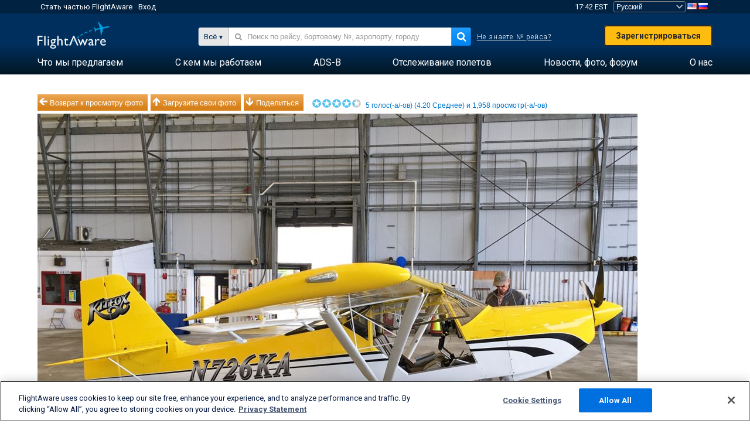

--- FILE ---
content_type: application/javascript; charset=utf-8
request_url: https://fundingchoicesmessages.google.com/f/AGSKWxVpejU2grk8c9XbNGlqxjpq_VzU3SdV-q3bEhdxo2ZU66Ej65yF-nOo0arTeNAA2-ngcJY6M1fCHGzpQpNZjybhVUaX6LJUqkafE58G8qcs4S0ewvHQQrkz7o2cEIir_GNEo3Y6Mq2FINnApnTvHD7fWOkUafQT7eTmUbXrSsAzvTDicOu6G8EF7LaG/_/advertisment-/80x468_/ad.serve./globalbannerad./480x70_
body_size: -1289
content:
window['bc4646e1-2ff4-4977-960a-9c3da5aeff8b'] = true;

--- FILE ---
content_type: text/plain;charset=UTF-8
request_url: https://c.pub.network/v2/c
body_size: -264
content:
96cbf275-6d2c-4b74-b3bd-503301458873